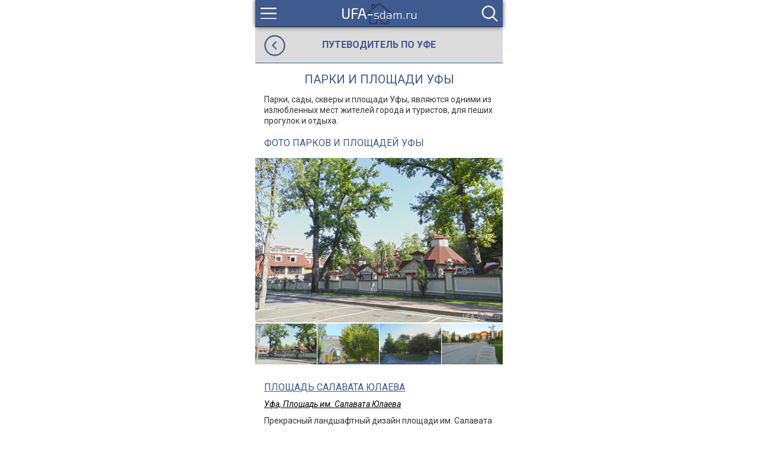

--- FILE ---
content_type: text/html; charset=utf-8
request_url: https://m.ufa-sdam.ru/putevoditel/parki/
body_size: 5944
content:

<!DOCTYPE HTML>
<html lang="ru-RU">
<head>
    <meta charset="utf-8" /><title>Парки и площади Уфы - путеводитель по Уфе</title><meta content="Площадь Салавата Юлаева. Парки Уфы: Парк им. Гафури, Сквер 50-летия Победы, Сквер Зелёная роща, Сквер им. Мустая Карима." name="description" /><meta content="парк, площадь, парк Уфы, площадь Уфы" name="keywords" /><meta name="google-site-verification" content="cFDNKJGzJHmlqN9hR9jEbwaGKPrZtUrBa-hrJNRt1eA" /><meta name="yandex-verification" content="595846b0978bfb9f" />
    <meta content="width=device-width, initial-scale=1" name="viewport" />
<meta content="IE=edge" http-equiv="X-UA-Compatible" />
<link href="/favicon.ico" rel="shortcut icon" type="image/x-icon" />
    <link href="https://ufa-sdam.ru/putevoditel/parki/" rel="canonical" />
<link href="//fonts.googleapis.com/css?family=Exo+2:300,400|Roboto+Condensed:400,700|Roboto:400,700,400i,700i&amp;subset=cyrillic" rel="stylesheet" />
<link href="/css/style.m.css?v=20231013" media="all" rel="stylesheet" type="text/css" />
<script src="//api-maps.yandex.ru/2.0/?apikey=768d8f33-0c6d-4237-b0e4-60adf69fa1f8&amp;load=package.full&amp;lang=ru-RU" type="text/javascript"></script>
</head>
<body data-interface-name="guide_group" id="guide_group">
	<div class="wrapper">
<div class="header">
	<div class="header__inner m--main m--shadow">
		<div class="header__menu">
			<a class="header__menu-btn js-menu" data-target="#menu" href="#"></a>
		</div>
		<div class="header__search">
			<a class="header__search-btn js-menu" data-target="#search" href="#"></a>
		</div>
  		<a class="header__logo" href="/" title="квартиры посуточно в Уфе"><span>UFA-</span>sdam.ru</a>
	</div>
	<div class="header__inner m--second">
		<div class="header__block js-menu-block is-relative" id="menu">
		    <div class="menu">
				<a class="menu__link" href="/">Квартиры посуточно</a>
				<a class="menu__link" href="/map-city/">Квартиры на карте Уфы</a>
				<a class="menu__link" href="/kvartiry-na-chas/">Квартиры на час</a>
				<a class="menu__link" href="/gostinicy/">Гостиницы Уфы</a>
				<a class="menu__link" href="/rent/">Аренда квартир долгосрочная</a>
				<a class="menu__link is-ative" href="/putevoditel/">Путеводитель по Уфе</a>
				<a class="menu__link" href="/reklama/">Реклама на сайте</a>
				<a class="menu__link" href="/kontakt/">Контакты</a>
</div>
		</div>
		<div class="header__block js-menu-block is-relative" id="search">
		    <div class="search js-filter">
	<div class="form">
		<div class="search__title">Поиск квартиры посуточно</div>
		<form action="/nodes/39/" enctype="multipart/form-data" method="get">
			<input name="parent_id" type="hidden" value="39" />
                  <div class="form__field field">
                      <div class="field__label">Количество человек и мест</div>
                      <div class="field__input">
                          <select name="filter_person">
                              <option value="-1">Все</option>
              <option value="6561">1-2 человека — 1 спальное место</option>
              <option value="6562">2 человека — 2 спальных места</option>
              <option value="6563">3 человека — 2 спальных места</option>
              <option value="6564">3 человека — 3 спальных места</option>
              <option value="6565">4 человека — 2 спальных места</option>
              <option value="6566">4 человека — 3 спальных места</option>
              <option value="6567">4 человека — 4 спальных места</option>
              <option value="6568">5 человек — 3 спальных места</option>
              <option value="6569">5 человек — 4 спальных места</option>
              <option value="6571">6 человек — 3 спальных места</option>
              <option value="6572">6 человек — 4 спальных места</option>
              <option value="6575">7 человек — 4 спальных места</option>
              <option value="6576">8 человек — 4 спальных места</option>
                          </select>
                      </div>
                  </div>
				<div class="form__field field">
					<div class="field__label">Район города</div>
					<div class="field__input">
						<select name="area">
							<option value="-1">Все</option>
								<option value="4141">Географический центр Уфы</option>
								<option value="5169">Калининский + Орджоникидзевский</option>
								<option value="3211">Кировский</option>
								<option value="3212">Ленинский</option>
								<option value="5863">Дёмский</option>
								<option value="3214">Октябрьский</option>
								<option value="3216">Советский</option>
						</select>
					</div>
				</div>
				<div class="form__field field">
					<div class="field__label">Ориентир</div>
					<div class="filter__input">
						<select name="orien">
							<option value="-1">Все</option>
                  <optgroup label="Парки и площади Уфы">
      									<option value="4829">Площадь Салавата Юлаева</option>
      									<option value="4813">Парк им. Гафури</option>
      									<option value="4784">Сквер им. Мустая Карима</option>
      									<option value="4759">Парк им. И. Якутова</option>
      									<option value="4808">Сквер 50-летия Победы</option>
                  </optgroup>
                  <optgroup label="ТРК и развлекательные центры">
      									<option value="4746">ТРК Иремель</option>
      									<option value="4747">ТЦ ДомПроДом (ТРЦ Июнь)</option>
      									<option value="4748">ТРК Семья</option>
      									<option value="4749">ТРЦ Планета</option>
      									<option value="4750">ТРК Галерея ART</option>
      									<option value="4801">Гостиный Двор</option>
      									<option value="4807">Огни Уфы</option>
      									<option value="4809">ТРЦ Мир</option>
                  </optgroup>
                  <optgroup label="Спортивные объекты">
      									<option value="4797">Ледовый дворец Уфа-Арена</option>
      									<option value="4761">Ипподром Акбузат</option>
                  </optgroup>
                  <optgroup label="Торговые комплексы">
      									<option value="4822">ВДНХ</option>
      									<option value="4785">ТК Центральный</option>
      									<option value="4786">ТЦ Экватор</option>
      									<option value="4810">Универмаг Уфа</option>
      									<option value="4811">ТЦ Галант</option>
                  </optgroup>
                  <optgroup label="Вузы Уфы">
      									<option value="4753">БГАУ</option>
      									<option value="4754">БГМУ - Медицинский университет</option>
      									<option value="4755">БГПУ - Педагогический университет</option>
      									<option value="4756">БГУ - Государственный университет</option>
      									<option value="4818">ВЭГУ</option>
      									<option value="4792">УГАТУ - Авиационный технический</option>
      									<option value="5376">УАТ - Уфимский авиационный техникум</option>
      									<option value="4823">УГНТУ - корпус 5, 6 (Советский район)</option>
      									<option value="4788">Финансовый университет </option>
      									<option value="4826">Экономический университет Плеханова</option>
                  </optgroup>
                  <optgroup label="Театры Уфы">
      									<option value="4777">Театр Нур</option>
      									<option value="4780">Молодежный театр</option>
      									<option value="4782">Русский драматический театр</option>
      									<option value="4799">ГКЗ Башкортостан </option>
      									<option value="4800">Кинотеатр Родина</option>
      									<option value="4812">Цирк</option>
                  </optgroup>
                  <optgroup label="Гостиницы Уфы">
      									<option value="4798">Гостиница Башкирия</option>
      									<option value="4804">Отель Holiday Inn Ufa</option>
      									<option value="4805">Отель Hampton by Hilton Ufa</option>
      									<option value="4827">Отель Hilton Garden Inn</option>
      									<option value="4828">Отель Park City</option>
                  </optgroup>
                  <optgroup label="Вокзалы">
      									<option value="4815">ЖД вокзал </option>
      									<option value="4816">Автовокзал Южный</option>
                  </optgroup>
                  <optgroup label="Другие ориентиры Уфы">
      									<option value="4790">Банк Уралсиб</option>
                  </optgroup>
						</select>
					</div>
				</div>
					<div class="form__field field">
						<div class="field__label">Количество комнат</div>
						<div class="field__input">
							<select name="filter">
								<option value="-1">Все</option>
									<option value="9">1-комнатные</option>
									<option value="10">2 и более комнат</option>
							</select>
						</div>
					</div>
			<div class="form__submit">
				<button class="form__button m--white js-filter-clear">Сбросить</button>
				<button class="form__button m--right">Применить</button>
			</div>
		</form>
	</div>
	<div class="header__stats js-filter-stats">
		Найдено квартир: <span class="js-filter-find">50</span> из <span class="js-filter-total">125</span>
	</div>
</div>
		</div>
<!--
		<if predicate="defined($App->Param('filter')) or defined($App->Param('area'))">
	 		<div class="header__block is-relative is-open" id="results">
				<div class="header__stats">
					Найдено квартир: <span><param name="_find" /></span> из <span><param name="_total" /></span>
				</div>
			</div>
		</if>
-->
	</div>
</div>
		<div class="place">
            <a class="back-parent" href="/putevoditel/">Путеводитель по Уфе</a>
        <h1>Парки и площади Уфы</h1>
        <div class=""><p>Парки, сады, скверы и площади Уфы, являются одними из излюбленных мест жителей города и туристов, для пеших прогулок и отдыха.</p></div>
        <h2>Фото парков и площадей Уфы</h2>
        <div class="guides__gallery gallery js-gallery">
            <div class="gallery__main js-gallery-main">
                    <div class="gallery__main-item"><img alt="Центральный парк культуры и отдыха им. М. Гафури" height="280" src="/files/images/mobile/ufa-park-gafuri.jpg" title="Центральный парк культуры и отдыха им. М. Гафури" width="420" /></div>
                    <div class="gallery__main-item"><img alt="Парк им. И. Якутова в Уфе" height="280" src="/files/images/mobile/ufa-park-yakutova.jpg" title="Парк им. И. Якутова в Уфе" width="420" /></div>
                    <div class="gallery__main-item"><img alt="Сквер 50-летия Победы в Уфе" height="280" src="/files/images/mobile/ufa-skver-50let-pobedy.jpg" title="Сквер 50-летия Победы в Уфе" width="420" /></div>
                    <div class="gallery__main-item"><img alt="Республиканская библиотека и сквер им. Мустая Карима" height="280" src="/files/images/mobile/ufa-mustaya-karima.jpg" title="Республиканская библиотека и сквер им. Мустая Карима" width="420" /></div>
            </div>
            <div class="gallery__list js-gallery-list">
                    <div class="gallery__list-item"><img alt="Центральный парк культуры и отдыха им. М. Гафури" height="66" src="/files/images/small/ufa-park-gafuri.jpg" title="Центральный парк культуры и отдыха им. М. Гафури" width="100" /></div>
                    <div class="gallery__list-item"><img alt="Парк им. И. Якутова в Уфе" height="66" src="/files/images/small/ufa-park-yakutova.jpg" title="Парк им. И. Якутова в Уфе" width="100" /></div>
                    <div class="gallery__list-item"><img alt="Сквер 50-летия Победы в Уфе" height="66" src="/files/images/small/ufa-skver-50let-pobedy.jpg" title="Сквер 50-летия Победы в Уфе" width="100" /></div>
                    <div class="gallery__list-item"><img alt="Республиканская библиотека и сквер им. Мустая Карима" height="66" src="/files/images/small/ufa-mustaya-karima.jpg" title="Республиканская библиотека и сквер им. Мустая Карима" width="100" /></div>
            </div>
        </div>
        <div class="guides__list">
                <div class="guides__guide">
                    <h2 class="guides__guide-name"><a href="/putevoditel/parki/ploshhad-salavata-julaeva/">Площадь Салавата Юлаева</a></h2>
                    <div class="guides__guide-location"><a class="js-map" data-address="Уфа, Площадь им. Салавата Юлаева" href="#">Уфа, Площадь им. Салавата Юлаева</a>
</div>
                    <div class="guides__guide-annotation"><p>Прекрасный ландшафтный дизайн площади им. Салавата Юлаева и&nbsp;отличный вид на&nbsp;реку Белую заставляют возвращаться сюда вновь и&nbsp;вновь.</p></div>
                </div>
                <div class="guides__guide">
                    <h2 class="guides__guide-name"><a href="/putevoditel/parki/park-gafuri/">Парк им. Гафури</a></h2>
                    <div class="guides__guide-location"><a class="js-map" data-address="Уфа, ЦПКиО им. М. Гафури" href="#">Уфа, ЦПКиО им. М. Гафури</a>
</div>
                    <div class="guides__guide-annotation"><p>Центральный парк культуры и отдыха им. М. Гафури&nbsp; является самым крупным парком не только Уфы, но и Республики в целом.</p></div>
                </div>
                <div class="guides__guide">
                    <h2 class="guides__guide-name"><a href="/putevoditel/parki/skver-mustaya-karima/">Сквер им. Мустая Карима</a></h2>
                    <div class="guides__guide-location"><a class="js-map" data-address="Уфа, ул. Кирова, 1" href="#">Уфа, ул. Кирова, 1</a>
</div>
                    <div class="guides__guide-annotation"><p>Республиканская библиотека и сквер им. Мустая Карима представляют целостную композицию посвящённую народному поэту и литературному творчеству в целом.</p></div>
                </div>
                <div class="guides__guide">
                    <h2 class="guides__guide-name"><a href="/putevoditel/parki/park-yakutova/">Парк им. И. Якутова</a></h2>
                    <div class="guides__guide-location"><a class="js-map" data-address="Уфа, ул. Ленина, 65/3" href="#">Уфа, ул. Ленина, 65/3</a>
</div>
                    <div class="guides__guide-annotation"><p>Зеленый остров в&nbsp;самом центре города&nbsp;&mdash; так называют этот замечательный Парк им.&nbsp;И. Якутова жители Уфы.</p></div>
                </div>
                <div class="guides__guide">
                    <h2 class="guides__guide-name"><a href="/putevoditel/parki/skver-pobedy/">Сквер 50-летия Победы</a></h2>
                    <div class="guides__guide-location"><a class="js-map" data-address="Уфа, сквер 50-летия Победы" href="#">Уфа, сквер 50-летия Победы</a>
</div>
                    <div class="guides__guide-annotation"><p>Сквер <nobr>50-летия</nobr> Победы&nbsp;&mdash; это мемориальный парк в&nbsp;исторической части Уфы, частично занимает территорию бывшего Ивановского кладбища.</p></div>
                </div>
        </div>
                                                            <h2>Квартиры посуточно:</h2>                            <div class="productions">                <div class="productions__list">            <div class="productions__item product">    <a class="product__pic" href="/kvartira-nabrekiufy3/">        <img alt="Уфа, Набережная реки Уфы, 3 - квартира посуточно" src="/files/images/2023-ufa-kvartira-posutochno-5040.jpg" title="Уфа, Набережная реки Уфы, 3 - квартира посуточно" />    </a>    <div class="product__label">1К</div>        <div class="product__info">        <a class="product__address" href="/kvartira-nabrekiufy3/">Набережная реки Уфы, 3</a>        <!--param name="comment" /-->        <div class="product__price"><span>2000</span> р/ сутки&nbsp;*</div>                <a class="product__phone js-product-phone" href="#"></a>        <div class="product__contacts js-product-phone-block">            <div class="product__contacts-phones">                                <a class="tel" href="tel:+7-919-146-78-03">+7-919-146-78-03</a>            </div>            <div class="product__contacts-info">При звонке начните с&nbsp;фразы:<br /><font color="#fe8f00">&laquo;Я по рекламе сайта Уфа-Сдам&raquo;</font></div>            <a class="product__contacts-close js-product-phone-block-close" href="#"></a>        </div>    </div></div>            <div class="productions__item product">    <a class="product__pic" href="/kvartira-gagarina48/">        <img alt="Уфа, Гагарина, 48 - квартира посуточно" src="/files/images/ufa-posutochno-gagarina48-00.jpg" title="Уфа, Гагарина, 48 - квартира посуточно" />    </a>    <div class="product__label">1К</div>        <div class="product__info">        <a class="product__address" href="/kvartira-gagarina48/">Уфа, Гагарина, 48</a>        <!--param name="comment" /-->        <div class="product__price"><span>2500</span> р/ сутки&nbsp;*</div>                <a class="product__phone js-product-phone" href="#"></a>        <div class="product__contacts js-product-phone-block">            <div class="product__contacts-phones">                                <a class="tel" href="tel:+7-917-780-33-00">+7-917-780-33-00</a>            </div>            <div class="product__contacts-info">При звонке начните с&nbsp;фразы:<br /><font color="#fe8f00">&laquo;Я по рекламе сайта Уфа-Сдам&raquo;</font></div>            <a class="product__contacts-close js-product-phone-block-close" href="#"></a>        </div>    </div></div>            <div class="productions__item product">    <a class="product__pic" href="/kvartira-mend128k1n1/">        <img alt="Уфа, Менделеева, 128/1 - квартира посуточно №5" src="/files/images/kvartira-mend128k1-002.jpg" title="Уфа, Менделеева, 128/1 - квартира посуточно №5" />    </a>    <div class="product__label">1К</div>        <div class="product__info">        <a class="product__address" href="/kvartira-mend128k1n1/">Уфа, Менделеева, 128/1</a>        <!--param name="comment" /-->        <div class="product__price"><span>3500</span> р/ сутки&nbsp;*</div>                <a class="product__phone js-product-phone" href="#"></a>        <div class="product__contacts js-product-phone-block">            <div class="product__contacts-phones">                                <a class="tel" href="tel:+7-987-254-90-60">+7-987-254-90-60</a>&nbsp;, <a class="tel" href="tel:+7 (347) 294-90-60">+7 (347) 294-90-60</a>            </div>            <div class="product__contacts-info">При звонке начните с&nbsp;фразы:<br /><font color="#fe8f00">&laquo;Я по рекламе сайта Уфа-Сдам&raquo;</font></div>            <a class="product__contacts-close js-product-phone-block-close" href="#"></a>        </div>    </div></div></div>                                        <a class="productions__all" href="/">Показать все квартиры посуточно</a>                                </div>
		</div>
        <div class="footer">
	<div class="footer__informer">
	</div>
	<div class="footer__inner">
  		<a class="footer__logo" href="/" title="квартиры посуточно в Уфе"><span>UFA-</span>sdam.ru</a>
		<div class="footer__copyright">
            &copy; ufa-sdam.ru 2010 — 2025 г. Уфа.
    </div>
		<div class="footer__banners banners">
      <div class="banners__item"><a title="Разработка сайтов" href="https://flexites.org" target="_blank" rel="nofollow"><img src="/i/flexites.svg" alt="flexites" width="32" height="32"></a></div><div class="banners__item"><!-- Yandex.Metrika counter -->
<script type="text/javascript" >
   (function(m,e,t,r,i,k,a){m[i]=m[i]||function(){(m[i].a=m[i].a||[]).push(arguments)};
   m[i].l=1*new Date();
   for (var j = 0; j < document.scripts.length; j++) {if (document.scripts[j].src === r) { return; }}
   k=e.createElement(t),a=e.getElementsByTagName(t)[0],k.async=1,k.src=r,a.parentNode.insertBefore(k,a)})
   (window, document, "script", "https://mc.yandex.ru/metrika/tag.js", "ym");
   ym(1199997, "init", {
        clickmap:true,
        trackLinks:true,
        accurateTrackBounce:true,
        webvisor:true
   });
</script>
<noscript><div><img src="https://mc.yandex.ru/watch/1199997" style="position:absolute; left:-9999px;" alt="" /></div></noscript>
<!-- /Yandex.Metrika counter --></div><div class="banners__item"><!--LiveInternet counter--><script type="text/javascript"><!--
document.write("<a href='https://www.liveinternet.ru/click' "+
"target=_blank><img src='//counter.yadro.ru/hit?t44.10;r"+
escape(document.referrer)+((typeof(screen)=="undefined")?"":
";s"+screen.width+"*"+screen.height+"*"+(screen.colorDepth?
screen.colorDepth:screen.pixelDepth))+";u"+escape(document.URL)+
";h"+escape(document.title.substring(0,80))+";"+Math.random()+
"' alt='' title='LiveInternet' "+
"border='0' width='31' height='31'><\/a>")
//--></script><!--/LiveInternet--></div><div class="banners__item"><script type="text/javascript">!function(){var t=document.createElement("script");t.type="text/javascript",t.async=!0,t.src="https://vk.com/js/api/openapi.js?160",t.onload=function(){VK.Retargeting.Init("VK-RTRG-335555-hWih5"),VK.Retargeting.Hit()},document.head.appendChild(t)}();</script><noscript><img src="https://vk.com/rtrg?p=VK-RTRG-335555-hWih5" style="position:fixed; left:-999px;" alt=""/></noscript></div>
		</div>
	</div>
	<div class="footer__line">
        <div class="footer__line"><a class="footer__link" href="https://ufa-sdam.ru/putevoditel/parki/?_ignore_mobile=1" rel="nofollow">К полной версии сайта</a></div>
	</div>
</div>
	</div>
    <script src="/js/lib/jquery2.js" type="text/javascript"></script>
<script src="/js/plugins/slick.min.js" type="text/javascript"></script>
<script src="/js/plugins/jquery.formstyler.min.js" type="text/javascript"></script>
<script src="/js/plugins/jquery.overlay.js" type="text/javascript"></script>
<script src="/js/ymap.m.js?2017071000" type="text/javascript"></script>
<script src="/js/lib/underscore.js" type="text/javascript"></script>
<script src="/js/app.m.js?v=" type="text/javascript"></script>
<script src="/js/main.m.js?v=" type="text/javascript"></script>
</body>
</html>

--- FILE ---
content_type: text/css
request_url: https://m.ufa-sdam.ru/css/style.m.css?v=20231013
body_size: 19264
content:
a,abbr,acronym,address,applet,article,aside,audio,b,big,blockquote,body,canvas,caption,center,cite,code,dd,del,details,dfn,div,dl,dt,em,embed,fieldset,figcaption,figure,footer,form,h1,h2,h3,h4,h5,h6,header,hgroup,html,i,iframe,img,ins,kbd,label,legend,li,mark,menu,nav,object,ol,output,p,pre,q,ruby,s,samp,section,small,span,strike,strong,sub,summary,sup,table,tbody,td,tfoot,th,thead,time,tr,tt,u,ul,var,video{margin:0;padding:0;border:0;font:inherit}article,aside,details,figcaption,figure,footer,header,hgroup,menu,nav,section{display:block}ol,ul{list-style:none}blockquote,q{quotes:none}blockquote:after,blockquote:before,q:after,q:before{content:'';content:none}table{border-collapse:collapse;border-spacing:0}input,select,textarea{font-family:inherit;font-size:inherit;font-weight:inherit}.exo2{font-family:'Exo 2',sans-serif}.roboto{font-family:Roboto,sans-serif}.roboto-cond{font-family:'Roboto Condensed',sans-serif}.icon{width:30px;height:30px}.home{background:url([data-uri]) 50% 50% no-repeat}.home-light{background:url([data-uri]) 50% 50% no-repeat}.menu-icon{background:url([data-uri]) 50% 50% no-repeat}.search-icon{background:url([data-uri]) 50% 50% no-repeat}.search-btn{background:url([data-uri]) 50% 50% no-repeat}.phone-icon{background:url([data-uri]) 50% 50% no-repeat}.close{background:url([data-uri]) 50% 50% no-repeat}.close-green{background:url([data-uri]) 50% 50% no-repeat}.back-icon{background:url([data-uri]) 50% 0 no-repeat}.location{background:url([data-uri]) 0 50% no-repeat}.arrow{background:url([data-uri]) 50% 50% no-repeat}*,:after,:before{outline:0;-webkit-box-sizing:border-box;-moz-box-sizing:border-box;box-sizing:border-box}body,html{width:100%;padding:0;margin:0;font-family:Roboto,sans-serif;font-size:14px;font-weight:400;line-height:18px}html{position:relative;min-height:100%;height:100%;-webkit-text-size-adjust:100%;-ms-text-size-adjust:100%}body{display:block;height:100%;min-height:100%;background:#fff;color:#373737}body.m--popup{overflow:hidden}.clearfix:after{content:"";display:block;clear:both}.justify-block{text-align:justify!important;text-align-last:justify!important}.justify-block:after{width:100%;height:0;line-height:1px;overflow:hidden;content:'';display:block;font-size:1px;margin-bottom:-1em}.m--desktop{display:none!important}.ov{overflow:hidden}.hd{display:none}.cll{clear:left}.clr{clear:right}.m--left{float:left}.m--right{float:right}.br{position:relative;clear:both;height:0;overflow:hidden}.wsn{white-space:nowrap}.img-left{float:left;margin:0 20px 0 0}.img-right{float:right;margin:0 0 0 20px}.hidden{display:none!important}dl dt{float:left;margin-right:.5em}dl dd{overflow:hidden;margin-bottom:8px}sub,sup{position:relative;font-size:75%}sub{top:-.25em}sup{top:-.5em}b,strong{font-weight:500}em,i{font-style:italic}u{text-decoration:underline}hr{position:relative;clear:both;margin:12px 0;border:none;border-top:1px solid #373737;height:0}a,a:visited{color:#3f5a8f}a:active,a:hover{color:#373737;text-decoration:none}.h1,h1{color:#3f5a8f;font-size:20px;line-height:24px;margin:0 0 13px;padding:0;font-weight:400;text-transform:uppercase;text-align:center;vertical-align:middle}.h1 img,h1 img{vertical-align:middle;margin-right:25px}#page_with_form .h1,#page_with_form h1{padding:0 45px}.h2,h2{color:#3f5a8f;font-size:16px;line-height:18px;margin:20px 0;padding:0;font-weight:400;text-transform:uppercase}.h2:first-child,h1+h2,h2+h3,h2:first-child,h3+h4{margin-top:0}.h3,h3{font-size:14px;line-height:16px;margin:20px 0;padding:0;font-weight:700;color:#3f5a8f}.h4,h4{font-size:14px;line-height:20px;font-weight:400;margin:0 0 10px;padding:0;color:#3f5a8f}.h5,.h6,h5,h6{font-weight:400;font-size:1em;color:#373737}.h1 a,.h2 a,.h3 a,.h4 a,.h5 a,.h6 a,h1 a,h2 a,h3 a,h4 a,h5 a,h6 a{color:inherit}.content{padding:0}.content ol,.content ul{list-style-position:outside;padding-left:1.5em;font-weight:400}.content ol li,.content ul li{position:relative;margin-bottom:0}.content ol,.content p,.content ul{margin-bottom:20px}.content ul ul{margin-bottom:0;list-style:circle}.content ol>li,.content ul>li{margin:0;padding:0 0 10px;list-style:none;position:relative}.content ul>li:before{content:'>';position:absolute;top:0;left:-1.2em;width:1em;height:1em;color:#3f5a8f;font-size:16px;font-weight:600;line-height:20px}.content ol>li{list-style-type:decimal}.content .ya-share2 ul{padding-left:0}.content .ya-share2 li:before{display:none}.content strong{font-weight:600}.content i{font-style:italic}.wrapper{position:relative;margin:0 auto;max-width:420px;min-width:320px;min-height:100%;border:1px solid transparent;z-index:10;overflow:hidden}.wrapper:after{content:"";display:block;clear:both}.place{padding:15px}.place__banners{padding:20px 0;text-align:center}.loader{height:100%;width:100%;position:fixed;top:0;left:0;right:0;overflow:hidden;background:rgba(255,255,255,.05);z-index:9999}.loader:before{display:block;position:absolute;content:'';left:0;width:100%;height:4px;background-color:#373737}.loader:after{display:block;position:absolute;content:'';left:-200px;width:200px;height:4px;background-color:red;animation:loading 3s linear infinite}@keyframes loading{from{left:-30%;width:30%}50%{width:30%}70%{width:70%}80%{left:50%}95%{left:120%}to{left:100%}}.m--shadow{-webkit-box-shadow:0 0 7px rgba(0,0,0,.7);-moz-box-shadow:0 0 7px rgba(0,0,0,.7);box-shadow:0 0 7px rgba(0,0,0,.7)}.header{min-height:46px;padding-top:44px}.header.m--show-stats{padding-top:85px}.header__logo,.header__logo:hover,.header__logo:visited{display:block;background:url([data-uri]) 50% 50% no-repeat;text-decoration:none;text-align:center;line-height:45px;height:45px;font-size:20px;font-weight:300;font-family:'Exo 2',sans-serif;color:#fff;margin:0 auto;width:150px}.header__logo span,.header__logo:hover span,.header__logo:visited span{font-size:25px;font-weight:400}.header__menu{float:left}.header__menu-btn{display:block;height:45px;width:45px;background:url([data-uri]) 50% 50% no-repeat}.header__menu-btn.is-active,.header__menu-btn:hover{background-color:#172034}.header__search{float:right}.header__search-btn{display:block;height:45px;width:45px;background:url([data-uri]) 50% 50% no-repeat}.header__search-btn.is-active,.header__search-btn.is-filtered,.header__search-btn:hover{background-color:#172034}.header__inner{position:relative;border-bottom:1px solid #172034}.header__inner.m--main{position:fixed;top:0;left:1px;right:1px;max-width:418px;margin:0 auto;background:#3f5a8f;min-height:46px;z-index:100}.header.m--show-stats .header__inner.m--second .header__block.is-open{z-index:101;margin-top:-40px}.header__stats{text-align:center;font-style:italic;color:#ff9c00;background-color:#172034;padding:10px}.header__stats span{font-weight:700;font-size:18px}.header__block{max-height:0;overflow:hidden;position:absolute;left:0;right:0}.header__block.is-open{max-height:1000px;overflow:visible}.header__block.is-relative{position:relative;left:auto;right:auto;z-index:1}.menu{padding:20px;background-color:#172034}.menu__link,.menu__link:visited{position:relative;display:block;text-align:center;color:#fff;text-transform:uppercase;text-decoration:none;font-size:14px;line-height:18px;padding:15px 0}.menu__link:after{content:'';position:absolute;bottom:-2px;left:0;right:0;height:3px;border-top:1px solid #2b3346;border-bottom:1px solid #1d222f;background:#242935}.menu__link:last-child:after{display:none}.menu__link:hover{color:#fff;text-decoration:underline}.search{padding:0 20px 20px;background-color:#172034}.search__title{text-align:center;color:#ff9c00;font-size:14px;line-height:38px;text-transform:uppercase;padding-bottom:9px}.search .form{padding-top:8px}.navigate{height:55px;background:#fff}.navigate:after{content:"";display:block;clear:both}.navigate__item{display:block;float:left;width:33.3333%;height:55px;text-align:center;border-left:1px solid #172034;font-style:italic;font-size:11px;line-height:14px;font-weight:400;text-transform:lowercase;text-decoration:none;padding-top:15px}.navigate__item span{display:block;font-size:16px;text-transform:none;font-weight:700}.navigate__item:last-child{border-right:1px solid #172034}.navigate__item.is-active,.navigate__item:hover{color:#fff;background-color:#3f5a8f}input::-webkit-input-placeholder{color:#414141;font-style:italic;font-weight:400;font-family:Roboto,sans-serif}input::-webkit-input-placeholder::-webkit-input-placeholder{color:#aaa}input::-webkit-input-placeholder:-moz-placeholder{color:#aaa}input::-webkit-input-placeholder::-moz-placeholder{color:#aaa}input::-webkit-input-placeholder:-ms-input-placeholder{color:#aaa}input:-ms-input-placeholder{color:#414141;font-style:italic;font-weight:400;font-family:Roboto,sans-serif}input:-ms-input-placeholder::-webkit-input-placeholder{color:#aaa}input:-ms-input-placeholder:-moz-placeholder{color:#aaa}input:-ms-input-placeholder::-moz-placeholder{color:#aaa}input:-ms-input-placeholder:-ms-input-placeholder{color:#aaa}input::-ms-input-placeholder{color:#414141;font-style:italic;font-weight:400;font-family:Roboto,sans-serif}input::-ms-input-placeholder::-webkit-input-placeholder{color:#aaa}input::-ms-input-placeholder:-moz-placeholder{color:#aaa}input::-ms-input-placeholder::-moz-placeholder{color:#aaa}input::-ms-input-placeholder:-ms-input-placeholder{color:#aaa}input::placeholder{color:#414141;font-style:italic;font-weight:400;font-family:Roboto,sans-serif}input::placeholder::-webkit-input-placeholder{color:#aaa}input::placeholder:-moz-placeholder{color:#aaa}input::placeholder::-moz-placeholder{color:#aaa}input::placeholder:-ms-input-placeholder{color:#aaa}.form{padding:10px 0;margin:0 auto;width:100%;max-width:360px}.form .captcha input,.form .e_mail input,.form .long_text textarea,.form .short_text input,.form .text input{width:100%;border:1px solid #bcbcbc;background:#f2f2f2;padding:9px 10px;font-size:16px;color:#373737;max-width:400px;-webkit-border-radius:5px;-webkit-background-clip:padding-box;-moz-border-radius:5px;-moz-background-clip:padding;border-radius:5px;background-clip:padding-box;-webkit-appearance:none;-moz-appearance:none;appearance:none;font-family:Roboto,sans-serif;-webkit-box-shadow:1px 2px 3px rgba(0,0,0,.4) inset;-moz-box-shadow:1px 2px 3px rgba(0,0,0,.4) inset;box-shadow:1px 2px 3px rgba(0,0,0,.4) inset}.form .long_text textarea{max-height:250px;min-height:150px;resize:none}.form .captcha input:focus,.form .e_mail input:focus,.form .long_text textarea:focus,.form .short_text input:focus,.form .text input{border:1px solid #414141}.form__title{padding:20px 0}.form__field{position:relative;margin-bottom:20px;padding:0 15px}.form__field.m--no-padding{padding:0}.form__submit{padding-top:20px}.form__submit.m--center{padding:10px 0;text-align:center}.form__button,.form__button:visited{display:inline-block;width:135px;height:43px;padding:10px 20px 11px;text-align:center;font-size:16px;line-height:22px;font-weight:400;text-transform:uppercase;color:#fff;background:url([data-uri]) #3f5a8f;border:1px solid #fff;overflow:hidden;font-family:'Roboto Condensed',sans-serif;-webkit-border-radius:4px;-webkit-background-clip:padding-box;-moz-border-radius:4px;-moz-background-clip:padding;border-radius:4px;background-clip:padding-box;background-image:-webkit-linear-gradient(top bottom,#7491c9 0,#3f5a8f 100%);background-image:-moz-linear-gradient(top bottom,#7491c9 0,#3f5a8f 100%);background-image:-o-linear-gradient(top bottom,#7491c9 0,#3f5a8f 100%);background-image:linear-gradient(to bottom bottom,#7491c9 0,#3f5a8f 100%);-webkit-box-shadow:0 1px 3px rgba(0,0,0,.4);-moz-box-shadow:0 1px 3px rgba(0,0,0,.4);box-shadow:0 1px 3px rgba(0,0,0,.4)}.form__button:hover{color:#fff;background-image:none}.form__button.m--width{width:auto}.form__button:active{background:#7491c9}.form__button.m--white,.form__button.m--white:visited{text-decoration:none;background:url([data-uri]) #bcbcbc;background-image:-webkit-linear-gradient(top bottom,#fff 0,#bcbcbc 100%);background-image:-moz-linear-gradient(top bottom,#fff 0,#bcbcbc 100%);background-image:-o-linear-gradient(top bottom,#fff 0,#bcbcbc 100%);background-image:linear-gradient(to bottom bottom,#fff 0,#bcbcbc 100%);color:#373737}.form__button.m--white:hover{background-image:none}.form__button.m--white:active{background:#fff}.form__button.m--gray{text-decoration:none;background:url([data-uri]) #bcbcbc;background-image:-webkit-linear-gradient(top bottom,#f2f2f2 0,#bcbcbc 100%);background-image:-moz-linear-gradient(top bottom,#f2f2f2 0,#bcbcbc 100%);background-image:-o-linear-gradient(top bottom,#f2f2f2 0,#bcbcbc 100%);background-image:linear-gradient(to bottom bottom,#f2f2f2 0,#bcbcbc 100%);color:#3f5a8f}.form__button.m--gray:hover{background-image:none}.form__button.m--gray:active{background:#f2f2f2}.form__button.m--ads{text-decoration:none;height:auto}.form__remark{padding-bottom:20px;font-size:16px;font-weight:600;color:#ff9c00}.field{position:relative;display:block;width:100%;font-weight:400}.field.file{margin-bottom:5px}.field__label{display:block;font-size:12px;text-transform:uppercase;line-height:18px;color:#bcbcbc;padding:0 0 5px}.field__label span{color:#ff9c00;font-size:14px}.field__label.m--bold{color:#373737;text-transform:none;font-weight:700}.field__comment{display:block;font-size:12px;color:#414141;margin-bottom:5px;font-style:italic}.field__value{display:inline-block;vertical-align:top;margin-right:30px;font-weight:600;text-transform:lowercase;margin-bottom:10px;font-size:12px;line-height:18px}.field__value label{display:inline-block;width:calc(100% - 33px);vertical-align:middle}.field__add,.field__add:visited{display:inline-block;height:43px;padding:10px 20px 11px;text-align:center;margin-left:3px;font-size:20px;line-height:22px;font-weight:700;text-transform:uppercase;text-decoration:none;color:#fff;background:url([data-uri]) #3f5a8f;border:1px solid #fff;overflow:hidden;font-family:'Roboto Condensed',sans-serif;-webkit-border-radius:4px;-webkit-background-clip:padding-box;-moz-border-radius:4px;-moz-background-clip:padding;border-radius:4px;background-clip:padding-box;background-image:-webkit-linear-gradient(top bottom,#7491c9 0,#3f5a8f 100%);background-image:-moz-linear-gradient(top bottom,#7491c9 0,#3f5a8f 100%);background-image:-o-linear-gradient(top bottom,#7491c9 0,#3f5a8f 100%);background-image:linear-gradient(to bottom bottom,#7491c9 0,#3f5a8f 100%);-webkit-box-shadow:0 1px 3px rgba(0,0,0,.4);-moz-box-shadow:0 1px 3px rgba(0,0,0,.4);box-shadow:0 1px 3px rgba(0,0,0,.4)}.field__add:hover{color:#fff;background-image:none}.field.m--remark{font-style:italic;width:100%;margin-bottom:5px;margin-top:-10px;color:#414141;font-size:12px;line-height:1.2}.field.has-error input,.field.has-error textarea{color:#ff9c00;border:1px solid #ff9c00}.field.has-error .field__label{color:#ff9c00!important}.field.m--required span{color:#ff9c00}.field__input{line-height:19px}.captcha{margin-top:5px;margin-bottom:20px;float:left;width:auto}.captcha.has-error{border:1px solid #ff9c00;-webkit-border-radius:3px;-webkit-background-clip:padding-box;-moz-border-radius:3px;-moz-background-clip:padding;border-radius:3px;background-clip:padding-box}.captcha__label{position:absolute;top:29px;left:10px;font-size:15px;font-weight:500;text-transform:lowercase}.captcha__input{width:50px;vertical-align:middle;border:1px solid #bcbcbc;background:#f2f2f2;padding:9px 10px;font-size:16px;color:#373737;max-width:400px;-webkit-border-radius:5px;-webkit-background-clip:padding-box;-moz-border-radius:5px;-moz-background-clip:padding;border-radius:5px;background-clip:padding-box;-webkit-appearance:none;-moz-appearance:none;appearance:none;font-family:Roboto,sans-serif;-webkit-box-shadow:1px 2px 3px rgba(0,0,0,.4) inset;-moz-box-shadow:1px 2px 3px rgba(0,0,0,.4) inset;box-shadow:1px 2px 3px rgba(0,0,0,.4) inset}.captcha__img{vertical-align:middle;margin-right:10px}.captcha.is-error{color:#f30}.captcha.is-error .captcha__input{border:1px solid #f30}.devider{display:block;height:10px;border-bottom:1px solid #3f5a8f;margin:0 -15px 20px}.devider:after{content:"";display:block;clear:both}.banners__item{display:inline-block;padding:0 4px}.banners__item iframe{width:0;overflow:hidden}.back-parent{display:block;color:#3f5a8f;font-size:16px;line-height:18px;margin:-15px -15px 15px;min-height:60px;padding:20px 40px;font-weight:600;text-transform:uppercase;text-decoration:none;text-align:center;border-bottom:1px solid #3f5a8f;background:url([data-uri]) 15px 50% no-repeat #dbdbdb}.back{display:block;float:left;width:40px;height:50px;padding-top:36px;font-weight:700;text-align:center;text-decoration:none;font-family:'Exo 2',sans-serif;background:url([data-uri]) 50% 0 no-repeat}.prod-item{margin:0}.prod-item .m--prod{text-align:left;text-transform:none;margin-left:60px}.prod-item__gallery{position:relative;margin:0 -15px;padding:10px 0 20px}.prod-item__info{position:relative;background:#3f5a8f;padding:9px 15px;height:40px}.prod-item__info:after{content:"";display:block;clear:both}.prod-item__info-label{color:#fff;font-size:13px;font-family:'Roboto Condensed',sans-serif}.prod-item__info-label span{font-size:23px;font-weight:700}.prod-item__phones,.prod-item__phones:visited{display:inline-block;color:#000;font-size:16px;font-weight:700;text-align:left;line-height:30px;padding-left:40px;margin-bottom:15px;background:url([data-uri]) 0 50% no-repeat}.prod-item__phones.m--hidden,.prod-item__phones:visited.m--hidden{display:none}.prod-item__phones-block{display:none;padding-bottom:15px}.prod-item__phones-block.m--show{display:block}.prod-item__phones-block a{display:inline-block;text-decoration:none;color:#000;line-height:24px;font-size:16px;font-weight:700;margin-bottom:10px}.prod-item__alert{color:#ff9c00;font-size:16px;text-align:left;padding-bottom:15px}.prod-item__location{margin-top:15px;padding-left:35px;min-height:32px;margin-bottom:15px;background:url([data-uri]) 0 50% no-repeat}.prod-item__location a{color:#000;font-size:16px;font-weight:700;vertical-align:middle;display:inline-block}.prod-item__location:before{content:'';height:32px;display:inline-block;vertical-align:middle}.gallery:after{content:"";display:block;clear:both}.gallery__main{padding-bottom:1px}.gallery__main img{display:block;width:100%;height:auto;max-width:100%;object-fit:cover}.gallery__main-item{position:relative;display:block;float:left;width:100%;height:280px;margin-bottom:1px}.gallery__main-item:before{content:'';position:absolute;inset:0;background:#3f5a8f;z-index:-1;opacity:.1}.gallery__main-item img{display:block;width:100%;height:100%;max-width:100%;max-height:100%;object-fit:contain}.gallery__list-item{display:block;float:left;width:25%;padding-right:1px}.gallery__list-item img{display:block;width:100%;height:auto;max-width:100%;object-fit:cover}.gallery__list-item:last-child{padding-right:0}.productions{margin:0 -15px 20px}.productions:after{content:"";display:block;clear:both}.productions__item{border-top:1px solid #172034;border-left:1px solid #172034;border-right:1px solid #172034}.productions__item:last-child{border-bottom:1px solid #172034}.productions__counts{padding:5px 10px 15px}.productions__more,.productions__more:visited{display:block;color:#3f5a8f;width:175px;text-align:center;padding:11px 20px;border:1px solid #3f5a8f;margin:0 auto;text-decoration:none;-webkit-border-radius:4px;-webkit-background-clip:padding-box;-moz-border-radius:4px;-moz-background-clip:padding;border-radius:4px;background-clip:padding-box;font-family:'Roboto Condensed',sans-serif}.productions__more:hover{background:#3f5a8f;color:#fff}.productions__more:active{background:#7491c9}.productions__all{display:block;text-align:right;padding:0 10px;margin-top:15px;font-style:italic;font-size:18px}.counts{text-align:right;color:#bcbcbc}.counts__nums{color:#373737}.product{position:relative}.product:after{content:"";display:block;clear:both}.product.m--phones{padding:10px 15px}.product__pic{display:block;float:left;width:110px}.product__pic img{display:block;width:100%}.product__label{position:absolute;left:4px;top:4px;min-width:26px;height:26px;-webkit-border-radius:4px;-webkit-background-clip:padding-box;-moz-border-radius:4px;-moz-background-clip:padding;border-radius:4px;background:rgba(63,90,143,.85);color:#fff;font-size:14px;font-weight:700;text-transform:uppercase;line-height:26px;text-align:center;padding:0 4px;font-family:'Roboto Condensed',sans-serif}.product__title{font-size:14px;margin-bottom:10px}.product__renter{float:left;width:75%}.product__count,.product__count:visited{float:right;font-style:italic;color:#ff9c00}.product__info{margin-left:110px;padding:10px}.product__address,.product__address:visited{display:block;font-weight:700;color:#000;padding-bottom:20px}.product__price{position:absolute;font-family:'Roboto Condensed',sans-serif;color:#ff9c00;bottom:10px}.product__price span{font-size:24px;font-weight:700}.product__phone{position:absolute;display:block;bottom:10px;right:10px;background:url([data-uri]) 50% 50% no-repeat;width:30px;height:30px}.product__contacts{position:absolute;display:block;overflow:hidden;top:0;left:0;width:100%;min-height:0;max-height:0;padding:0 50px 0 10px;zoom:1;filter:alpha(opacity=0);-webkit-opacity:0;-moz-opacity:0;opacity:0;background:#fff;-webkit-transition:all .5s ease;-moz-transition:all .5s ease;-o-transition:all .5s ease;transition:all .5s ease}.product__contacts.is-open{min-height:100%;max-height:1000px;padding:10px 50px 10px 10px;zoom:1;filter:alpha(opacity=100);-webkit-opacity:1;-moz-opacity:1;opacity:1}.product__contacts-phones,.product__contacts-phones a{text-decoration:none;color:#000;font-weight:700;padding-bottom:5px}.product__contacts-phones a{display:inline-block}.product__contacts-info{font-size:12px;line-height:16px;font-style:italic;color:#3f5a8f;font-weight:700}.product__contacts-close{position:absolute;display:block;right:10px;top:50%;margin-top:-15px;background:url([data-uri]) 50% 50% no-repeat;width:30px;height:30px}.search-block{padding:20px 0}.search-block__inner{padding:3px 10px 3px 20px;border:1px solid #bcbcbc;-webkit-border-radius:5px;-webkit-background-clip:padding-box;-moz-border-radius:5px;-moz-background-clip:padding;border-radius:5px;background-clip:padding-box;-webkit-box-shadow:0 -1px 3px rgba(0,0,0,.5) inset;-moz-box-shadow:0 -1px 3px rgba(0,0,0,.5) inset;box-shadow:0 -1px 3px rgba(0,0,0,.5) inset}.search-block__inner:after{content:"";display:block;clear:both}.search-block__input{border:none;background:0 0;float:left;height:30px;width:calc(100% - 30px)}.search-block__button{height:30px;width:30px;float:right;border:none;background:url([data-uri]) 50% 50% no-repeat}.prod-list{padding:30px 15px}.prod-list__title{color:#3f5a8f;font-size:20px;line-height:24px;margin:20px 0 15px;padding:0;font-weight:400;text-transform:uppercase}.prod-list__item{position:relative;font-size:14px;color:#000;padding:7px 0 7px 25px;cursor:pointer}.prod-list__item:hover{text-decoration:underline}.prod-list__item:before{content:'+';position:absolute;top:5px;left:0;font-size:16px;font-weight:700;color:#3f5a8f}.item-info{position:absolute;top:0;left:-30px;right:-30px;background:#fff;border-top:1px solid #019801;border-bottom:1px solid #019801;padding:15px 45px 15px 15px;z-index:10;display:none}.item-info.is-open{display:block}.item-info__phones{font-size:16px;color:#414141;font-weight:300;padding-bottom:5px;font-family:'Roboto Condensed',sans-serif}.item-info__alert{color:#019801;line-height:16px;font-size:12px;font-weight:600;font-style:italic;font-family:'Roboto Condensed',sans-serif}.item-info__close{position:absolute;top:50%;margin-top:-15px;right:10px;width:30px;height:30px;background:url([data-uri]) 50% 50% no-repeat}.guides{margin:0 -3px 20px}.guides:after{content:"";display:block;clear:both}.guides__item{width:50%;float:left;padding:3px}.guides__item-link{text-align:center;display:block;padding:10px;border:1px solid #3f5a8f;color:#3f5a8f;font-size:12px;line-height:16px;text-transform:uppercase;font-weight:700;text-decoration:none;height:110px;-webkit-border-radius:5px;-webkit-background-clip:padding-box;-moz-border-radius:5px;-moz-background-clip:padding;border-radius:5px;background-clip:padding-box;background-image:url([data-uri]);background-image:-webkit-linear-gradient(-90deg,#fff 0,#bcbcbc 100%);background-image:-moz-linear-gradient(-90deg,#fff 0,#bcbcbc 100%);background-image:-o-linear-gradient(-90deg,#fff 0,#bcbcbc 100%);background-image:linear-gradient(180deg,#fff 0,#bcbcbc 100%)}.guides__item-link img{display:block;margin:0 auto 10px}.guides__item-link:hover{background:#bcbcbc}.guides__gallery{position:relative;margin:-15px -15px 10px;padding:10px 0 20px}.guides__name{margin-bottom:10px;text-decoration:underline}.guides__name:hover{text-decoration:none}.guides__pic{margin:0 -15px 10px}.guides__guide{margin-bottom:20px}.guides__guide-name{margin-bottom:10px}.guides__guide-name a{text-decoration:underline}.guides__guide-name a:hover{text-decoration:none}.guides__guide-location{font-style:italic;margin-bottom:10px}.guides__guide-location a{color:#000}.guides__guide-phones{margin-bottom:10px}.guides__guide-phones a{color:#000;text-decoration:none}.guides-list{padding-top:45px}.guide{padding:10px 0 15px}.guide h2{font-weight:700;font-size:14px;margin-bottom:11px}.guide__info{margin:0 -15px;border-top:1px solid #3f5a8f;border-bottom:1px solid #3f5a8f}.guide__info:after{content:"";display:block;clear:both}.guide__pic{float:left;width:97px}.guide__pic img{display:block;width:100%}.guide__phones{margin-left:95px;padding:12px 20px;font-size:18px;line-height:26px}.guide__phones a{color:#3f5a8f;text-decoration:none}.guide__location{margin-top:13px;padding-left:35px;min-height:32px;background:url([data-uri]) 0 50% no-repeat}.guide__location a{color:#000;font-size:16px;font-weight:700;vertical-align:middle;display:inline-block}.guide__location:before{content:'';height:32px;display:inline-block;vertical-align:middle}.guide__annotation{padding:15px 0 25px}.guide__more,.guide__more:visited{display:block;color:#3f5a8f;width:175px;text-align:center;padding:9px 20px;border:1px solid #3f5a8f;margin:0 auto;text-decoration:none;-webkit-border-radius:4px;-webkit-background-clip:padding-box;-moz-border-radius:4px;-moz-background-clip:padding;border-radius:4px;background-clip:padding-box;font-family:'Roboto Condensed',sans-serif}.guide__more span,.guide__more:visited span{display:inline-block;position:relative;padding-right:30px}.guide__more span:after,.guide__more:visited span:after{content:'';position:absolute;display:block;right:0;top:0;bottom:0;width:20px;background:url([data-uri]) 50% 50% no-repeat}.guide__more span:last-child:after,.guide__more:visited span:last-child:after{-webkit-transform:rotate(180deg);-moz-transform:rotate(180deg);-ms-transform:rotate(180deg);-o-transform:rotate(180deg);transform:rotate(180deg)}.guide__more:active,.guide__more:hover{background:#f2f2f2}.guide .is-hidden{display:none}.hotels-list__item{margin:0 -15px 30px}.hotel__title{text-decoration:none}.hotel h2{font-weight:700;text-align:center;font-size:14px;margin-bottom:8px}.hotel__block{padding-top:15px;background:#dbdbdb;border:1px solid #3f5a8f}.hotel__block:after{content:"";display:block;clear:both}.hotel__info{position:relative;padding:0 50px 10px 10px}.hotel__address,.hotel__address:visited{display:block;font-weight:700;color:#000;padding:0 10px 10px}.hotel__phone{position:absolute;display:block;top:0;right:10px;background:url([data-uri]) 50% 50% no-repeat;width:30px;height:30px}.hotel__contacts{position:absolute;display:block;overflow:hidden;top:0;left:0;width:100%;min-height:0;max-height:0;padding:0 50px 0 10px;zoom:1;filter:alpha(opacity=0);-webkit-opacity:0;-moz-opacity:0;opacity:0;background:#f2f2f2;-webkit-transition:all .5s ease;-moz-transition:all .5s ease;-o-transition:all .5s ease;transition:all .5s ease}.hotel__contacts.is-open{min-height:100%;max-height:1000px;padding:10px 50px 10px 10px;zoom:1;filter:alpha(opacity=100);-webkit-opacity:1;-moz-opacity:1;opacity:1}.hotel__contacts-phones{color:#000;font-weight:700;padding-bottom:5px}.hotel__contacts-phones a{color:#000;text-decoration:none}.hotel__contacts-info{font-size:12px;line-height:16px;font-style:italic;color:#3f5a8f;font-weight:700}.hotel__contacts-close{position:absolute;display:block;right:10px;top:50%;margin-top:-15px;background:url([data-uri]) 50% 50% no-repeat;width:30px;height:30px}.hotel__pic{float:left;width:50%;height:107px;overflow:hidden}.hotel__pic img{display:block;width:100%;max-width:100%;height:100%;object-fit:cover}.articles-list{padding-top:20px;padding-bottom:30px}.articles-list .m--white{color:#fff}.articles-list .m--active{color:#ff9c00}.articles-list.m--background{margin:0 -15px;padding-left:15px;padding-right:15px;background:url(../i/background.jpg) 50% 50% no-repeat #3f5a8f;background-size:cover}.articles-list__item{margin-bottom:30px;display:block}.adverts-list__item{padding-bottom:40px}.advert__top{padding:6px 15px;background:#3f5a8f}.advert__top:after{content:"";display:block;clear:both}.advert__date{color:#fff;float:left}.advert__count{float:right;font-style:italic}.advert__title{font-size:14px}.advert__location{margin-top:15px;padding-left:35px;min-height:32px;background:url([data-uri]) 0 50% no-repeat}.advert__location a{color:#000;font-size:16px;font-weight:700;vertical-align:middle;display:inline-block}.advert__location:before{content:'';height:32px;display:inline-block;vertical-align:middle}.advert__info{padding:10px 0}.advert__contacts{color:#000;font-weight:700}.popup{position:absolute;left:50%;top:50%;width:360px;height:307px;margin:-153px 0 0 -180px;-moz-box-sizing:border-box;-webkit-box-sizing:border-box;box-sizing:border-box}.popup .panel{position:fixed;left:0;top:0;width:100%;height:42px;background:#3a3a3a;background:rgba(58,58,58,.8);color:#fff;font-weight:700}.popup .panel .header{position:absolute;left:14px;top:14px;color:#fff;font-weight:700;padding-top:0;min-height:auto;background:0 0}.popup .panel .x{position:absolute;right:14px;top:9px;font-size:24px;color:#fff;text-decoration:none}.popup .slider{position:relative;overflow:hidden;width:100%;height:100%}.popup .slider .slide{position:absolute;left:0;top:0;width:100%;height:100%}.popup .slider .slide img{width:100%}.popup .slider .slide:after{content:'';position:absolute;left:0;top:0;width:100%;height:100%}.popup .slider .slide .title{position:absolute;left:0;bottom:0;width:100%;padding:8px;background:#fff;background:rgba(255,255,255,.6);color:#000;font-style:italic;text-align:center;-moz-box-sizing:border-box;-webkit-box-sizing:border-box;box-sizing:border-box}.popup .arr{position:absolute;top:50%;margin-top:-14px;padding:4px;background-color:#019801;color:#fff;font-size:28px;text-decoration:none;-moz-border-radius:5px;-webkit-border-radius:5px;border-radius:5px}.popup .arr.disabled{display:none}.popup .arr-prev{left:10px}.popup .arr-next{right:10px}.popup .ymap{height:100%}.amap{overflow:hidden;height:600px;margin:0 -15px}.amap__list{display:none}.amap__item{display:block;padding:8px 12px 8px 24px;background-position:0 50%;background-repeat:no-repeat;background-size:auto 24px;text-decoration:underline;color:#445f92}.amap__item:hover{text-decoration:none;color:#f19f63}.amap__item.m--rooms-0{background-image:url(/files/images/neskolkokvartir.png)}.amap__item.m--rooms-1{background-image:url(/files/images/1-komnatnye.png)}.amap__item.m--rooms-2{background-image:url(/files/images/2-komnatnye.png)}.amap__item.m--rooms-3{background-image:url(/i/2013/icons/amap-icon-pink.png)}.amap__map{height:100%}.amap__balloon{overflow:hidden}.amap__balloon.m--single{width:225px}.amap__balloon.m--multiple{width:426px}.amap__balloon-header{margin-bottom:4px;font-weight:700}.amap__balloon-nav{float:left;width:180px;padding-right:10px}.amap__balloon-link{display:block;padding:4px}.amap__balloon-link small{font-size:65%}.amap__balloon-link{text-decoration:underline;color:#445f92}.amap__balloon-link:hover{text-decoration:none;color:#f19f63}.amap__balloon-link.is-active{background-color:#e1ded9}.amap__balloon-list{margin-left:190px;padding-left:10px;border-left:1px solid #aaa}.amap__balloon-item-img{margin-bottom:4px;max-width:100%;height:auto}.amap__balloon-item-phone,.amap__balloon-item-price,.amap__balloon-item-rooms{margin-bottom:2px}.amap__balloon-item-more a{color:#149100;text-decoration:underline}.amap__balloon-item-more a:hover{color:#fc8200;text-decoration:none}.footer{border-top:1px solid #172034}.footer__informer{background:#f2f2f2;padding:10px;color:#414141;font-size:16px;text-align:center;font-family:'Roboto Condensed',sans-serif}.footer__informer a{color:#414141}.footer__inner{background:#2b3d61}.footer__logo,.footer__logo:hover,.footer__logo:visited{display:block;background:url([data-uri]) 50% 50% no-repeat;text-decoration:none;text-align:center;line-height:45px;font-size:20px;font-weight:300;font-family:'Exo 2',sans-serif;color:#fff;margin:0 auto;width:150px}.footer__logo span,.footer__logo:hover span,.footer__logo:visited span{font-size:25px;font-weight:400}.footer__copyright{font-size:12px;font-weight:300;text-align:center;margin-top:-10px;color:#bcbcbc}.footer__copyright span{color:#bcbcbc!important}.footer__banners{padding:15px;text-align:center}.footer__line{background:#2c2c2c;text-align:center;padding:6px}.footer__link,.footer__link:hover,.footer__link:visited{text-transform:uppercase;text-decoration:none;color:#fff;font-size:12px}.trigger-arrow{background:url([data-uri]) 50% 50% no-repeat}.jq-checkbox{display:inline-block;vertical-align:middle;width:30px;height:30px;margin:0 10px 0 0;border:1px solid #bcbcbc;background:#f2f2f2;cursor:pointer;-webkit-border-radius:5px;-webkit-background-clip:padding-box;-moz-border-radius:5px;-moz-background-clip:padding;border-radius:5px;background-clip:padding-box;-webkit-box-shadow:1px 2px 3px rgba(0,0,0,.4) inset;-moz-box-shadow:1px 2px 3px rgba(0,0,0,.4) inset;box-shadow:1px 2px 3px rgba(0,0,0,.4) inset}.jq-checkbox.checked .jq-checkbox__div{position:relative;width:28px;height:28px}.jq-checkbox.checked .jq-checkbox__div:after{content:'';position:absolute;top:50%;margin-top:-10px;left:50%;margin-left:-10px;width:20px;height:20px;background:#bcbcbc;-webkit-border-radius:5px;-webkit-background-clip:padding-box;-moz-border-radius:5px;-moz-background-clip:padding;border-radius:5px;background-clip:padding-box;-webkit-box-shadow:-1px -2px 3px rgba(0,0,0,.4) inset;-moz-box-shadow:-1px -2px 3px rgba(0,0,0,.4) inset;box-shadow:-1px -2px 3px rgba(0,0,0,.4) inset}.jq-checkbox.focused,.jq-checkbox:active,.jq-checkbox:hover{border:1px solid #bcbcbc}.jq-checkbox.checked.focused .jq-checkbox__div:after{content:'';position:absolute;top:50%;margin-top:-10px;left:50%;margin-left:-10px;width:20px;height:20px;background:#bcbcbc}.jq-checkbox.disabled{border:1px solid #bcbcbc!important}.jq-file{width:100%;position:relative;height:47px}.jq-file input{height:auto;line-height:1em;cursor:pointer}.jq-file__name{overflow:hidden;width:70%;margin-left:30%;padding:10px 10px 0 20px;border:none;background:#FFF;font:14px;text-align:left;text-align-last:left;color:#414141;white-space:nowrap;text-overflow:ellipsis;text-transform:lowercase}.jq-file__browse{position:absolute;top:0;left:3px;display:inline-block;width:30%;height:43px;padding:10px 20px 11px;text-align:center;font-size:14px;line-height:22px;font-weight:400;text-transform:uppercase;border:1px solid #fff;overflow:hidden;font-family:'Roboto Condensed',sans-serif;-webkit-border-radius:4px;-webkit-background-clip:padding-box;-moz-border-radius:4px;-moz-background-clip:padding;border-radius:4px;-webkit-box-shadow:0 1px 3px rgba(0,0,0,.4);-moz-box-shadow:0 1px 3px rgba(0,0,0,.4);box-shadow:0 1px 3px rgba(0,0,0,.4);background:url([data-uri]) #bcbcbc;background-image:-webkit-linear-gradient(top bottom,#fff 0,#bcbcbc 100%);background-image:-moz-linear-gradient(top bottom,#fff 0,#bcbcbc 100%);background-image:-o-linear-gradient(top bottom,#fff 0,#bcbcbc 100%);background-image:linear-gradient(to bottom bottom,#fff 0,#bcbcbc 100%);color:#373737}.jq-file:hover .jq-file__browse{background-image:none}.jq-file:active .jq-file__browse{background:#fff}.jq-file.disabled,.jq-file.disabled .jq-file__browse,.jq-file.disabled .jq-file__name{border-color:#bcbcbc;background:#bcbcbc;color:#bcbcbc}.jq-number{position:relative;display:inline-block;vertical-align:middle;padding:0 36px 0 0}.jq-number__field{width:100px;border:1px solid #CCC;border-bottom-color:#B3B3B3;border-radius:4px;box-shadow:inset 1px 1px #f1f1f1,0 1px 2px rgba(0,0,0,.1)}.jq-number__field:hover{border-color:#B3B3B3}.jq-number__field input{box-sizing:border-box;width:100%;padding:8px 9px;border:none;outline:0;background:0 0;font:14px Arial,sans-serif;color:#333;text-align:left;-moz-appearance:textfield}.jq-number__field input::-webkit-inner-spin-button,.jq-number__field input::-webkit-outer-spin-button{margin:0;-webkit-appearance:none}.jq-number__spin{position:absolute;top:0;right:0;width:32px;height:14px;border:1px solid #CCC;border-bottom-color:#B3B3B3;border-radius:4px;background:#F5F5F5;background:-webkit-linear-gradient(#fff,#e6e6e6);background:linear-gradient(#fff,#e6e6e6);box-shadow:0 1px 2px rgba(0,0,0,.1);box-shadow:inset 1px -1px #f1f1f1,inset -1px 0 #f1f1f1,0 1px 2px rgba(0,0,0,.1);-webkit-user-select:none;-moz-user-select:none;-ms-user-select:none;user-select:none;text-shadow:1px 1px #FFF;cursor:pointer}.jq-number__spin.minus{top:auto;bottom:0}.jq-number__spin:hover{background:#E6E6E6;background:-webkit-linear-gradient(#f6f6f6,#e6e6e6);background:linear-gradient(#f6f6f6,#e6e6e6)}.jq-number__spin:active{background:#F5F5F5;box-shadow:inset 1px 1px 3px #DDD}.jq-number__spin:after{content:'';position:absolute;top:4px;left:11px;width:0;height:0;border-right:5px solid transparent;border-bottom:5px solid #999;border-left:5px solid transparent}.jq-number__spin.minus:after{top:5px;border-top:5px solid #999;border-right:5px solid transparent;border-bottom:none;border-left:5px solid transparent}.jq-number__spin.minus:hover:after{border-top-color:#000}.jq-number__spin.plus:hover:after{border-bottom-color:#000}.jq-number.focused .jq-number__field{border:1px solid #5794BF}.jq-number.disabled .jq-number__field,.jq-number.disabled .jq-number__spin{border-color:#CCC;background:#F5F5F5;box-shadow:none;color:#888}.jq-number.disabled .jq-number__spin:after{border-bottom-color:#AAA}.jq-number.disabled .jq-number__spin.minus:after{border-top-color:#AAA}.jq-selectbox{vertical-align:middle;width:100%;cursor:pointer;font-size:13px}.jq-selectbox__select{height:37px;padding:0 37px 0 0;-webkit-border-radius:4px;-webkit-background-clip:padding-box;-moz-border-radius:4px;-moz-background-clip:padding;border-radius:4px;border:1px solid #bcbcbc;background:url([data-uri]) #fff;background:-webkit-linear-gradient(top bottom,#fff 0,#bcbcbc 100%) #fff;background:-moz-linear-gradient(top bottom,#fff 0,#bcbcbc 100%) #fff;background:-o-linear-gradient(top bottom,#fff 0,#bcbcbc 100%) #fff;background:linear-gradient(to bottom bottom,#fff 0,#bcbcbc 100%) #fff;color:#414141;overflow:hidden}.jq-selectbox.disabled .jq-selectbox__select{border-color:#bcbcbc;background:#bcbcbc;color:#414141}.jq-selectbox__select-text{display:block;overflow:hidden;width:100%;white-space:nowrap;text-overflow:ellipsis;line-height:37px;padding-left:20px}.jq-selectbox .placeholder,.jq-selectbox.focused .jq-selectbox__select-text,.jq-selectbox:hover .jq-selectbox__select-text{color:#373737}.jq-selectbox__trigger{position:absolute;top:0;right:0;width:37px;height:100%}.jq-selectbox__trigger-arrow{position:absolute;top:0;right:0;width:37px;height:37px;background:url([data-uri]) 50% 50% no-repeat}.jq-selectbox__dropdown{width:100%;margin:1px 0;padding:0;-webkit-border-radius:4px;-webkit-background-clip:padding-box;-moz-border-radius:4px;-moz-background-clip:padding;border-radius:4px;border:1px solid #bcbcbc;background:url([data-uri]) 0 100% repeat-x #fff;background-image:-webkit-linear-gradient(top bottom,#fff 0,#bcbcbc 100%);background-image:-moz-linear-gradient(top bottom,#fff 0,#bcbcbc 100%);background-image:-o-linear-gradient(top bottom,#fff 0,#bcbcbc 100%);background-image:linear-gradient(to bottom bottom,#fff 0,#bcbcbc 100%);color:#414141;overflow:hidden}.jq-selectbox ul{margin:0;padding:0}.jq-selectbox li{min-height:18px;padding:5px 20px 6px;color:#414141}.jq-selectbox li.selected,.jq-selectbox li:hover{background-color:#3f5a8f;color:#fff}.jq-selectbox li.disabled{color:#2c2c2c}.jq-selectbox li.disabled:hover{background:0 0}.jq-selectbox li.optgroup{font-weight:700}.jq-selectbox li.optgroup:hover{background:0 0;color:#414141;cursor:default}.jq-selectbox li.option{padding-left:25px}.jq-selectbox__search{margin:10px}.jq-selectbox__search input{width:100%;margin:0;padding:5px 27px 6px 8px;border:1px solid #414141;outline:0;background:url([data-uri]) 100% 50% no-repeat;color:#414141;-webkit-appearance:textfield}.jq-selectbox__search input::-webkit-search-cancel-button,.jq-selectbox__search input::-webkit-search-decoration{-webkit-appearance:none}.jq-selectbox__not-found{margin:10px;padding:5px 10px;background:#414141;color:#f30;font-size:13px}.jq-select-multiple{box-sizing:border-box;padding:1px;border:1px solid #CCC;border-bottom-color:#B3B3B3;border-radius:4px;background:#FFF;box-shadow:inset 1px 1px #f1f1f1,0 1px 2px rgba(0,0,0,.1);font:14px/18px Arial,sans-serif;color:#333;cursor:default}.jq-select-multiple.focused{border:1px solid #5794BF}.jq-select-multiple.disabled{border-color:#CCC;background:#F5F5F5;box-shadow:none;color:#888}.jq-select-multiple ul{margin:0;padding:0}.jq-select-multiple li{padding:3px 9px 4px;list-style:none;-webkit-user-select:none;-moz-user-select:none;-ms-user-select:none;user-select:none;white-space:nowrap}.jq-select-multiple li:first-child{border-radius:3px 3px 0 0}.jq-select-multiple li:last-child{border-radius:0 0 3px 3px}.jq-select-multiple li.selected{background:#08C;color:#FFF}.jq-select-multiple li.disabled{color:#AAA}.jq-select-multiple li.selected.disabled,.jq-select-multiple.disabled li.selected{background:#CCC;color:#FFF}.jq-select-multiple li.optgroup{font-weight:700}.jq-select-multiple li.option{padding-left:25px}

--- FILE ---
content_type: application/javascript
request_url: https://m.ufa-sdam.ru/js/app.m.js?v=
body_size: 3125
content:
'use strict';
var App = (function() {
	var $html,
		$body = $('body'),
		loader = '<div class="loader"></div>',
		show_loader = true;
	var $grid;
	var slides;
	var _sessionId;

	function init( options ) {

		var defaults = {};
		var settings = $.extend({}, defaults, options);

		$html = $(document.documentElement).removeClass('no-js').addClass('js');
		this.interfaceName = $(document.body).data('interface-name');
		if ( location.toString().match(/SESS_ID=(\d+)/) ) {
			_sessionId = RegExp.$1;
		}

		$('input[type=checkbox], input[type=radio], input[type=file], select').styler();
	}

	function showActivity() {
		if (show_loader) {
			if ( $.fancybox ) {
				$.fancybox.showLoading();  // v.2
			} else {
				$body.append(loader);
			}
		}
	}

	function hideActivity() {
		if ( $.fancybox ) {
			$.fancybox.hideLoading();  // v.2
		} else {
			$('.loader').remove();
		}
	}

	function getCssSize( element, property ) {
		return parseFloat( $(element).css(property).replace('%', '') );
	}

	function getJSON( action, data, handler, options ) {
		App.showActivity();
		if ( _sessionId ) {
			data.SESS_ID = _sessionId;
		}
		var url = '/json/' + action + '/';
		var errorMessage = 'Произошла ошибка при загрузке данных. Попробуйте перезагрузить страницу.';
		var settings = $.extend({
			method:    'POST',
			data:       data,
			dataType:  'json',
			checkStatus: true,
			error: function() {
				alert(errorMessage);
			},
			complete: function() {
				App.hideActivity();
			}
		}, options || {});

		settings.success = function( data, textStatus, jqXHR ) {
			if ( !settings.checkStatus || data.status ) {
				handler(data, textStatus, jqXHR);
			} else {
				alert(errorMessage);
			}
		};
		return $.ajax(url, settings);
	}

	function initSlider(selector, params) {
		//console.log('Init Slick: ', selector, params);
		$(selector).slick(params);
	}

	function formPopup(selector) {
		$(selector).on('click', function(e){
			var class_name = $(this).data('class_name');
			var object_id = $(this).data('object_id');
			var item_id = $(this).data('item_id');

			var wrap = '<div class="popup"><div class="popup__inner">' +
					   '<div class="popup__close js-popup-close"></div><div class="popup__title"></div>' +
					   '<div class="popup__body"></div>'
					   '</div></div>';
			e.preventDefault();
			e.stopImmediatePropagation();
			$('body').addClass('m--popup').append(wrap);
			$('.popup').fadeIn(500);
			$(selector+'-close').on('click', function(){
				$('.popup').fadeOut(function(){
					$('.popup').remove();
					$('body').removeClass('m--popup');
				});
			});
			$(document).click(function(e) {
				if ($(e.target).closest('.popup__inner').length) return;
				e.stopPropagation();
				$('.popup').fadeOut(function(){
					$('.popup').remove();
					$('body').removeClass('m--popup');
				});
			});

			App.getJSON('get_'+class_name, { 'object_id': object_id, 'item_id': item_id }, function(data) {
				if (data.status == 'ok') {
					$('.popup').find('.popup__title').html(data.title);
					$('.popup').find('.popup__body').append(data.html);
					$('input[type=checkbox], input[type=radio], input[type=file], select').styler();

					var $form = $('.popup').find('form');
					$form.ajaxForm({
						beforeSend: function(){
							$form.find(".has-error").removeClass("has-error");
							App.showActivity();
						},
						success: function(e){
							App.hideActivity();
							answer(e);
						},
						error: function(e){
							App.hideActivity();
						},
						type: 'POST',
						dataType: 'json',
						url: '/json/submit_form/',
					});

				}
			});

		});

		function answer(json) {
			var $form = $('.popup').find('form');
			if(json.status == 'ok'){
				if(json.errors){
					for(var i=0;i<json.errors.length;i++){
						var attr = ".attr-"+json.errors[i];
						$form.find(attr).addClass("has-error");
					}
				}else{
					$('.popup').find('.popup__body').html(json.html);
					$('body, html').animate({ scrollTop: $('.popup').offset().top }, 600);
				}
			}
		}
	}

	function mobileMenu(selector){
		$(selector).on('click', function(e){
			e.preventDefault();
			e.stopPropagation();
			var id = $(this).data('target');
			var toggle = $(this).hasClass('is-active');
			$(selector).removeClass('is-active');
			$(selector + '-block').removeClass('is-open');
			if (!toggle) {
				$(this).addClass('is-active');
				$(id).addClass('is-open');
			}
		});
	}

	function initProduct(selector){
		$(selector + '-phone').on('click', function(e){
			e.preventDefault();
			e.stopPropagation();
      if ($(this).data('metrika')) {
        App.yaReachGoal('1199997', $(this).data('metrika'));
      }
			$(this).siblings(selector + '-phone-block').addClass('is-open');
		});
		$(selector + '-phone-block-close').on('click', function(e){
			e.preventDefault();
			e.stopPropagation();
			$(this).parent(selector + '-phone-block').removeClass('is-open');
		});
		$(selector + '-phones-show').on('click', function(e){
			e.preventDefault();
			e.stopPropagation();
      if ($(this).data('metrika')) {
        App.yaReachGoal('1199997', $(this).data('metrika'));
      }
      $(selector + '-phones-show').hide();
      $(selector + '-phones-block').fadeIn();
    });
	}

	function initPhones(selector){
		$(selector + '-click a').on('click', function(e){
      if ($(this).parent().data('metrika')) {
        App.yaReachGoal('1199997', $(this).parent().data('metrika'));
      }
		});
	}

	function initHotel(selector){
		$(selector + '-phone').on('click', function(e){
			e.preventDefault();
			e.stopPropagation();
			$(this).siblings(selector + '-phone-block').addClass('is-open');
		});
		$(selector + '-phone-block-close').on('click', function(e){
			e.preventDefault();
			e.stopPropagation();
			$(this).parent(selector + '-phone-block').removeClass('is-open');
		});
	}

	function listProdItem(selector){
		$(selector).on('click', function(e){
			e.preventDefault();
			e.stopPropagation();
			$('.item-info').removeClass('is-open');
			$(this).find('.item-info').addClass('is-open');
		});
		$(selector + '-close').on('click', function(e){
			e.preventDefault();
			e.stopPropagation();
			$(this).parents('.item-info').removeClass('is-open');
		});
	}

	function listProducts(selector){
		$(selector+'-more').on('click', function(e){
			e.preventDefault();
			e.stopPropagation();
			var el = this;
			if (el.loading) return false;
			el.loading = true;

			if (!el.$list) {
				el.$list = $(selector);
			}
			el.$list.data('page', parseInt(el.$list.data('page')) + 1);

			App.getJSON('get_mobile_products', el.$list.data(), function(data) {
				delete el.loading;
				el.$list.append(data.html);

				var perPage = parseInt(el.$list.data('per_page')),
					page = parseInt(el.$list.data('page')),
					count = parseInt(el.$list.data('count')),
					curCount = perPage*page,
					showMore = 0;

				if (count > curCount) {
					showMore = (count - curCount > perPage) ? perPage : count - curCount;
				}
				$(selector+'-counts').text(count - showMore);
				if (showMore) {
				} else {
					$(el).hide();
				}
			});
		});
	}

	function initGuide(selector){
		$(selector).on('click', function(e){
			e.preventDefault();
			e.stopPropagation();
			$(this).find('span').toggleClass('is-hidden');
			$(this).siblings(selector + '-content').toggleClass('is-hidden');
		});
	}

	function prodSlider(selector) {
		var params = {
			touchMove: true,
			autoplay: false,
			dots: false,
			arrows: false,
			fade: false,
			slidesToShow: 1,
			slidesToScroll: 1,
			swipeToSlide: true,
			adaptiveHeight: false,
			asNavFor: selector+'-list',
		};
		App.initSlider(selector+'-main', params);
		var params = {
			touchMove: true,
			autoplay: false,
			dots: false,
			arrows: false,
			fade: false,
			slidesToShow: 4,
			slidesToScroll: 4,
			swipeToSlide: true,
			adaptiveHeight: false,
			asNavFor: selector+'-main',
			focusOnSelect: true,
		};
		App.initSlider(selector+'-list', params);
	}

	function initFilter(selector){
		console.log($(selector));
		$(selector+' select').on('change', function(e){
			console.log('Filter Change');
			var params = {}
			$(selector+' select').each(function(item){
				if (this.value > 0) { params[this.name] = this.value }
			});
			params['parent_id'] = $(selector+' input[name=parent_id]').val();
			_getStats(params);
		});

		$(selector+'-clear').on('click', function(e){
			e.preventDefault();
			$(selector+' select').find('option').prop('selected',false);
			$(selector+' select').change();
			console.log('Filter reset');
		});

		function _getStats(params){
			App.getJSON('get_filter_stats', params, function(data) {
				if (data.status == 'ok') {
					$(selector+'-find').html(data.find);
					$(selector+'-total').html(data.total);
				}
			});
		}
	}

	function addInput() {
		var max = $('#iMax').val();
		var countI = $('#iAdded').val();
		var count = countI*1;
console.log(countI, max);
		if (count < max) {
			count ++;

			var trs = $('.curTr');
			console.log(trs)
			trs.eq(0).removeClass('curTr');
			trs.eq(1).removeClass('hidden');

			$('#iAdded').val(count);

		} else {
			alert("addInput error!\nWon't add more inputs!");
		}
		if (count >= max) {
		  	var but = $('#addTr');
		  	but.remove();
		}
	}

  function Targets() {
      var targets = [];

      function setup() {
          for (var i = 0; i < targets.length; i++) {
              if(targets[i].immediate){
                  set(i);
              }
          };
      }

      function set(idx) {
          $(targets[idx].selector).on(targets[idx].method, targets[idx].fn);
      }

      return {
          init: function(data) {
              if(data){
                  targets = data;
                  setup();
              }
          },
          set: function(method) {
              for (var i = 0; i < targets.length; i++) {
                  if (targets[i].method == method) {
                      set(i);
                  }
              };
          }
      }
  }

  function yaReachGoal(counterId, goalName) {
      var counterName = 'yaCounter' + counterId;
      var counter = window[counterName];
      //console.log(counter);
      if (typeof counter !== 'undefined') {
          console.log('reachGoal ' + goalName);
          counter.reachGoal(goalName);
      } else {
          var count = 0;
          var timerId = setInterval(function() {
              count++;
              // console.log('count = ' + count);
              var counter = window[counterName];
              // console.log(counter);
              if (typeof counter !== 'undefined') {
                  console.log('reachGoal ' + goalName);
                  counter.reachGoal(goalName);
                  // console.log('goal reached => clearInterval');
                  clearInterval(timerId);
              }
              if (count > 2) {
                  // console.log('count = 3 => clearInterval');
                  clearInterval(timerId);
              }
          }, 1000);
      }
  }
//------------------------------------------------------------------------------
//------------------------------------------------------------------------------

	return {
		init:               init,
		showActivity:       showActivity,
		hideActivity:       hideActivity,
		getCssSize:         getCssSize,
		getJSON:            getJSON,
		initSlider:         initSlider,
		formPopup:          formPopup,
		mobileMenu:         mobileMenu,
		listProducts:       listProducts, 
		initProduct:        initProduct,
		listProdItem:       listProdItem,
		initGuide:          initGuide,
		initHotel:          initHotel,
    initPhones:       initPhones,
		prodSlider:         prodSlider,
		initFilter:         initFilter,
		addInput: 			addInput,
    Targets:       Targets,
    yaReachGoal:   yaReachGoal
	}
})();


--- FILE ---
content_type: application/javascript
request_url: https://m.ufa-sdam.ru/js/main.m.js?v=
body_size: 267
content:
$(document).ready(function() {
    App.init();
    App.mobileMenu('.js-menu');
    App.initProduct('.js-product');
    App.initHotel('.js-hotel');
    App.initPhones('.js-phone');
    App.listProdItem('.js-item-info');
    App.initGuide('.js-guide');
    App.listProducts('.js-products');
    App.prodSlider('.js-gallery');
    App.initFilter('.js-filter');
    $(".js-map").ymap();
});
